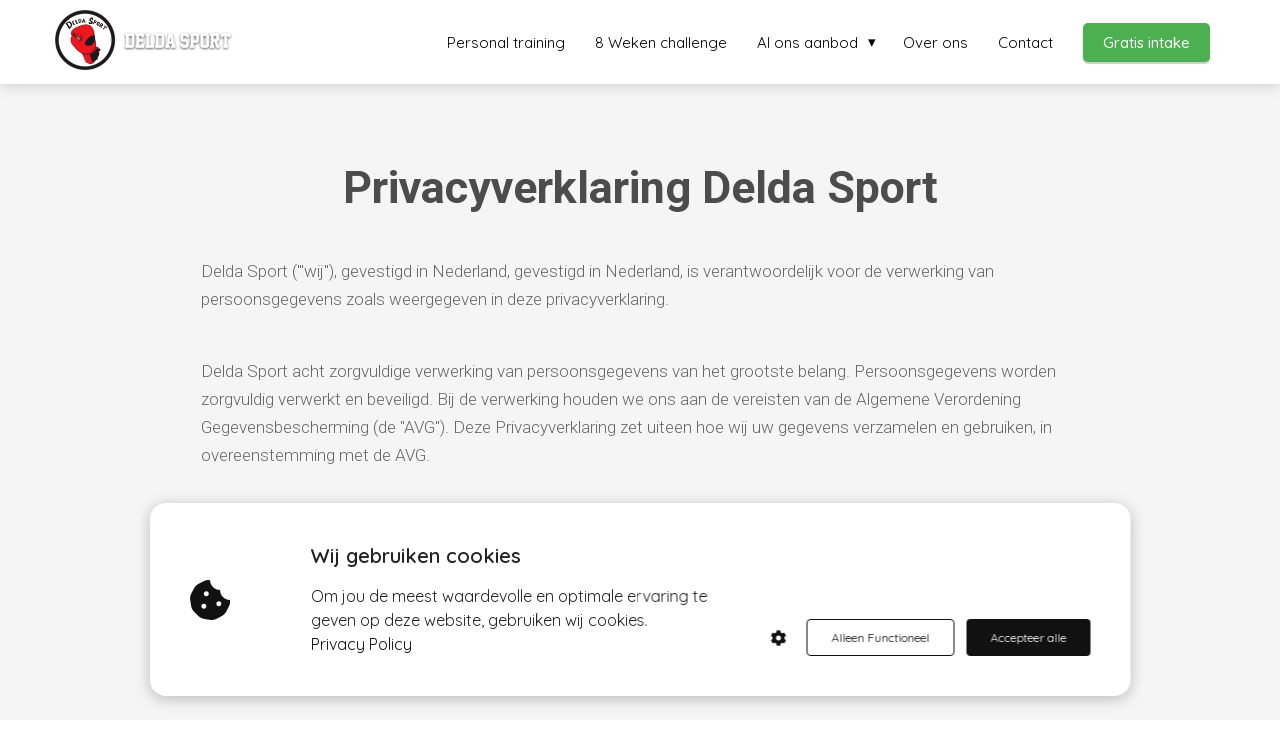

--- FILE ---
content_type: text/html; charset=UTF-8
request_url: https://deldasport.nl/alles-over-zwachtelen-bij-het-kickboksen/privacy-policy/
body_size: 11429
content:


    
<!DOCTYPE html>
<html lang="nl_NL" prefix="og: https://ogp.me/ns#">
<head>

<meta http-equiv="Content-Type" content="text/html; charset=utf-8">
<meta name="viewport" content="width=device-width, initial-scale=1">
<meta property="og:locale" content="nl_NL"><link rel="icon" href="https://media-01.imu.nl/storage/deldasport.nl/2568/delda-sport-logo-2-138x127-32x32.png" type="image/x-icon">

<noscript>
                <link rel="stylesheet" type="text/css" href="https://pages.imu.nl/pageomatic/assets/css/master-style.css">
            </noscript>

<style>
                .editing-mode-message {
                    display: none !important;
                }
               
                body, html { 
                    max-width: 100%;
                    display: none;
                    font-family: "Roboto";
                }
        
                #wrapper {
                    min-height: 100%;
                }
        
                .pricing-stars p {
                    font-family: FontAwesome;
                }
                
                .editing-mode-message {
                    display: none !important;
                }
            </style><script>window.phx_track = window.phx_track || function() { (window.phx_track.q = window.phx_track.q || []).push(arguments) }</script><script>!function(e){var t={};function n(o){if(t[o])return t[o].exports;var c=t[o]={i:o,l:!1,exports:{}};return e[o].call(c.exports,c,c.exports,n),c.l=!0,c.exports}n.m=e,n.c=t,n.d=function(e,t,o){n.o(e,t)||Object.defineProperty(e,t,{enumerable:!0,get:o})},n.r=function(e){"undefined"!=typeof Symbol&&Symbol.toStringTag&&Object.defineProperty(e,Symbol.toStringTag,{value:"Module"}),Object.defineProperty(e,"__esModule",{value:!0})},n.t=function(e,t){if(1&t&&(e=n(e)),8&t)return e;if(4&t&&"object"==typeof e&&e&&e.__esModule)return e;var o=Object.create(null);if(n.r(o),Object.defineProperty(o,"default",{enumerable:!0,value:e}),2&t&&"string"!=typeof e)for(var c in e)n.d(o,c,function(t){return e[t]}.bind(null,c));return o},n.n=function(e){var t=e&&e.__esModule?function(){return e.default}:function(){return e};return n.d(t,"a",t),t},n.o=function(e,t){return Object.prototype.hasOwnProperty.call(e,t)},n.p="/js/",n(n.s="vmEu")}({vmEu:function(e,t){window.CookieConsent=new function(e){const t="data-blocked-src",n="cookie-warning-modal--popup",o="cookie-consent-changed";let c=[],i=JSON.parse(localStorage.getItem("cookieConsent")||"null");const s=!!i;function r(e=s){const t={c_consent_given:e};Object.entries(i).forEach(([e,n])=>{t[`c_consent_${e}`]=n}),"undefined"!=typeof phx_track&&phx_track("cookie_consent","","",t)}i={statistical:!1,marketing:!1,...i},r();const a=window.cookie_consent_compatibility_mode_enabled||!1;new MutationObserver(function(e){for(const t of e)for(const e of t.addedNodes)"SCRIPT"===e.tagName&&y(e)}).observe(e,{childList:!0,subtree:!0}),_(Element,"appendChild"),_(Element,"insertBefore");let u=null,l=null,d=null,f=null,p=null,m=null,g=null,h=null,v=null,k=null;function y(e){if(!e.src)return;let t=b(e);"functional"===t||i[t]||(e.remove(),c.push({node:e,type:t}))}function b(e){return e&&e.hasAttribute("data-type")?e.getAttribute("data-type"):"functional"}function E(e,t){t.classList.contains(n)&&e.classList.remove("active-popup"),t.classList.remove("show")}function L(n,s){i.statistical=n,i.marketing=s,localStorage.setItem("cookieConsent",JSON.stringify(i)),function(){if(a)location.reload();else for(let n=0;n<c.length;n++){let o=c[n];i[o.type]&&(o.node.hasAttribute(t)&&(o.node.src=o.node.getAttribute(t),o.node.removeAttribute(t)),e.body.appendChild(o.node))}}(),e.dispatchEvent(new CustomEvent(o,{detail:{givenConsentItems:i}})),r(!0)}function _(n,o){var s=n.prototype[o];n.prototype[o]=function(n){if(n&&"SCRIPT"===n.tagName&&n.src){var o=b(e.currentScript);n.setAttribute("data-type",o),"functional"===o||i[o]||(n.setAttribute(t,n.src),n.removeAttribute("src"),c.push({node:n,type:o}))}return s.apply(this,arguments)}}e.addEventListener("DOMContentLoaded",()=>{function t(e){h.checked=v.checked&&k.checked}u=e.getElementById("show-custom-settings"),l=e.getElementById("cookie"),d=e.getElementById("settings"),f=e.body,p=e.getElementById("accept-functional"),m=e.getElementById("accept-all"),g=e.getElementById("save-custom-settings"),h=e.getElementById("input-cookie-consent-all"),v=e.getElementById("input-cookie-consent-statistical"),k=e.getElementById("input-cookie-consent-marketing"),p.addEventListener("click",function(){L(!1,!1),E(f,l)}),m.addEventListener("click",function(){L(!0,!0),E(f,l)}),g.addEventListener("click",function(){L(!!v.checked,!!k.checked),E(f,l),E(f,d)}),u.addEventListener("click",function(){l.classList.remove("show"),setTimeout(function(){d.classList.add("show")},100)}),h.addEventListener("change",function(e){v.checked=e.target.checked,k.checked=e.target.checked}),v.addEventListener("change",t),k.addEventListener("change",t),s||setTimeout(()=>{C()},1e3)});const w=function(){v.checked=i.statistical,k.checked=i.marketing,h.checked=i.statistical&&i.marketing},C=function(){w(),l.classList.add("show"),l.classList.contains(n)&&f.classList.add("active-popup")};this.openCookieConsentPopup=function(){w(),d.classList.add("show"),f.classList.add("active-popup")},this.hasConsent=function(e){return i[e]||!1},this.getGivenConsentItems=function(){return i},this.hasGivenPreference=function(){return s}}(document)}});
//# sourceMappingURL=cookie-consent.js.map</script><script>window.pages_url = "https://pages.imu.nl/";</script>
<script data-type="functional">
            (function(i,s,o,g,r,a,m){i['GoogleAnalyticsObject']=r;i[r]=i[r]||function(){
            (i[r].q=i[r].q||[]).push(arguments)},i[r].l=1*new Date();a=s.createElement(o),
            m=s.getElementsByTagName(o)[0];a.async=1;a.src=g;m.parentNode.insertBefore(a,m)
            })(window,document,'script','https://www.google-analytics.com/analytics.js','ga');

            ga('create', 'UA-29052611-1', 'auto');
            ga('set', 'anonymizeIp', true);
            ga('send', 'pageview');
            </script>

<script data-type="marketing">(function(d, s, id) {
                      var js, fjs = d.getElementsByTagName(s)[0];
                      if (d.getElementById(id)) return;
                      js = d.createElement(s); js.id = id;
                      js.src = 'https://connect.facebook.net/en_GB/sdk.js#xfbml=1&version=v3.2';
                      fjs.parentNode.insertBefore(js, fjs);
                    }(document, 'script', 'facebook-jssdk'));</script>
<script data-type="functional">(function(w,d,s,l,i){w[l]=w[l]||[];w[l].push({'gtm.start':
new Date().getTime(),event:'gtm.js'});var f=d.getElementsByTagName(s)[0],
j=d.createElement(s),dl=l!='dataLayer'?'&l='+l:'';j.async=true;j.src=
'https://www.googletagmanager.com/gtm.js?id='+i+dl;f.parentNode.insertBefore(j,f);
})(window,document,'script','dataLayer','GTM-W42KN4T');</script>

<title>Delda Sport Personal Training kickboksen Amsterdam Landsmeer</title><meta name="description" content><meta name="keywords" content><meta name="robots" content="index, follow"><link rel="dns-prefetch" href="//cdn.phoenixsite.nl"><link><link rel="dns-prefetch" href="//pages.imu.nl"><link><link rel="canonical" href="https://deldasport.nl/privacy-policy/"><meta property="og:type" content="article"><meta property="og:title" content><meta name="twitter:card" content="summary"><meta property="twitter:title" content><meta property="og:description" content><meta property="twitter:description" content><meta property="og:url" content="https://deldasport.nl/privacy-policy/"><meta property="twitter:image" content><meta property="og:image" content>


        
            <script defer src="https://cdnjs.cloudflare.com/ajax/libs/jquery/3.1.1/jquery.min.js"></script><script>var base_pages_api_url = "https://pages.imu.nl/";</script>
<script>
            let url_string = window.location.href;
            let url = new URL(url_string);
            let order_value = url.searchParams.get("order_value");
            let order_name = url.searchParams.get("product_name");
            let order_sku = url.searchParams.get("sku");
            let order_number = url.searchParams.get("nr");
            let order_quantity = url.searchParams.get("quantity");
 
            if(!!order_value && !!order_name && !!order_sku && !!order_number && !!order_quantity) {
                window.dataLayer = window.dataLayer || [];
                dataLayer.push({
                "event": "purchase",
                "transactionId": order_number,
                "transactionTotal": order_value,
                "transactionProducts": [{ 
                    "sku": order_sku,
                    "name": order_name,
                    "price": order_value,
                    "quantity":order_quantity
                }] });
            }
        </script><script defer src="https://pages.imu.nl/pageomatic/assets/js/client/parameter-vars.js?v=20211208125225"></script><script defer src="https://pages.imu.nl/pageomatic/assets/js/client/img-popup-box.js?v=20211208125225"></script><script defer src="https://pages.imu.nl/pageomatic/assets/js/client/video-popup-box.js?v=20211208125225"></script><script defer src="https://pages.imu.nl/pageomatic/assets/js/client/portfolio-popup-box.js?v=20211208125225"></script><script defer src="https://pages.imu.nl/pageomatic/assets/js/client/menu-scroll.js?v=20211208125225"></script><script defer src="https://pages.imu.nl/pageomatic/assets/js/client/anchor-scroll-script.js?x=2&amp;v=20211208125225"></script><script defer src="https://pages.imu.nl/pageomatic/assets/js/client/box-slider-script.js?v=20211208125225"></script><script defer src="https://pages.imu.nl/pageomatic/assets/js/client/common-scripts.js?v=20211208125225"></script><script defer src="https://pages.imu.nl/pageomatic/assets/js/client/two-step-optin-trigger.js?v=20211208125225"></script><script defer type="text/javascript" src="https://pages.imu.nl/pageomatic/assets/js/client/phx-admin-menu.js?v=20211208125225"></script><script defer type="text/javascript" src="https://pages.imu.nl/pageomatic/assets/js/client/fake-scroll.js"></script><script async defer src="https://sc.imu.nl/js/phx-analytics.js" data-w-id="1056" data-p-t="companypage"></script>
<link rel="stylesheet" type="text/css" href="https://pages.imu.nl/pageomatic/assets/css/releases/dream-theme-general.css?v=20211208125225">
<link rel="stylesheet" type="text/css" href="https://pages.imu.nl/pageomatic/assets/css/pages-phoenix-footers.css?v=20211208125225">
<link rel="stylesheet" type="text/css" href="https://pages.imu.nl/pageomatic/assets/css/releases/master-style-v1.0.css?v=20211208125225"> <script> window.phxsite = {"app_domain":"https:\/\/pages.imu.nl","pages_version":1.1}; </script> </head><body>
<script data-type="marketing">
!function(f,b,e,v,n,t,s){if(f.fbq)return;n=f.fbq=function(){n.callMethod?
n.callMethod.apply(n,arguments):n.queue.push(arguments)};if(!f._fbq)f._fbq=n;
n.push=n;n.loaded=!0;n.version='2.0';n.queue=[];t=b.createElement(e);t.async=!0;
t.src=v;s=b.getElementsByTagName(e)[0];s.parentNode.insertBefore(t,s)}(window,
document,'script','https://connect.facebook.net/en_US/fbevents.js');

fbq('init', '3012884885652028');
fbq('track', "PageView");</script>
<noscript><img height="1" width="1" style="display:none" src="https://www.facebook.com/tr?id=3012884885652028&amp;ev=PageView&amp;noscript=1"></noscript>
<div id="wrapper">
<script type="application/ld+json">
                { 
                    "@context": "https://schema.org",
                    "@type": "Organization",
                
                    "@id": " https://deldasport.nl ",
                    "name" : " Delda Sport ",
                    "url": " https://deldasport.nl ",
                    "email": " delvers@deldasport.nl ",
                    "telephone": " 020-2619515 ",          
                    "address": {
                        "@type": "PostalAddress",
                        "streetAddress": " Zuideinde 74N ",
                        "addressLocality": " Landsmeer ",
                        "postalCode": " 1121 CM ",
                        "addressCountry": "NL"
                    },     
                    "logo": "https://media-01.imu.nl/storage/deldasport.nl/4922/personal-trainer-kickboksen-amsterdam.png", "sameAs" : 
                    [
                        " https://www.facebook.com/DeldasportPersonalTrainerAmsterdam/ ",
                        " https://twitter.com/deldasport ",
                        " https://www.youtube.com/user/Deldasport ",
                        " https://www.instagram.com/deldasport/ ",
                        " https://www.linkedin.com/in/danny-delvers-35805424/ ",
                        "  "
                    ]
                }
            </script><div id="fb-root"></div><script>window.pages_url = "https://pages.imu.nl/";</script><div>
<div class="header-client-styling">
<div class="basic-header-styling small-size-header">
<div class="desktop-header ">
<div style="background-color: #ffffff; color: #000000" class="preview-header-item small-size-header">
<div class="header-item-placement normal-width-header">
<a href="index.html" class="logo-link">
<div class="desktop-logo">
<img src="https://media-01.imu.nl/storage/deldasport.nl/4922/personal-trainer-kickboksen-amsterdam.png" alt="personal trainer kickboksen amsterdam" title="Personal trainer en kickboksen in Amsterdam? Bij Delda Sport Personal Training op elk niveau. 
Persoonlijke aandacht en volop privacy in onze luxe studio in Amsterdam-Landsmeer.">
</div>
</a>
<div class="menu-bar">
<div class="menu-list menu-margin" style="color: #000000">
<a href="https://deldasport.nl/personal-trainer-amsterdam/" class="menu-link-styling">
<div class="menu-item menu-item-background    background-effect">
Personal training
</div>
</a>
</div>
<div class="menu-list menu-margin" style="color: #000000">
<a href="8-weken-challenge-amsterdam.html" class="menu-link-styling">
<div class="menu-item menu-item-background    background-effect">
8 Weken challenge
</div>
</a>
</div>
<div class="menu-list menu-margin" style="color: #000000">
<div class="menu-link-styling">
<div class="menu-item menu-item-background    sub-menu-triangle background-effect">
Al ons aanbod
</div>
</div>
<div class="sub-menu-container">
<a href="kickboksmasters.html">
<div class="sub-menu-item menu-item-background">
<div>
Online training
</div>
</div>
</a>
<a href="https://deldasport.nl/smallgrouptraining/">
<div class="sub-menu-item menu-item-background">
<div>
Small Group training
</div>
</div>
</a>
<a href="kickboksen-voor-kinderen-amsterdam.html">
<div class="sub-menu-item menu-item-background">
<div>
Kinderen
</div>
</div>
</a>
<a href="inbody-scan.html">
<div class="sub-menu-item menu-item-background">
<div>
InBody scan
</div>
</div>
</a>
</div>
</div>
<div class="menu-list menu-margin" style="color: #000000">
<a href="over-ons.html" class="menu-link-styling">
<div class="menu-item menu-item-background    background-effect">
Over ons
</div>
</a>
</div>
<div class="menu-list menu-margin" style="color: #000000">
<a href="contact.html" class="menu-link-styling">
<div class="menu-item menu-item-background    background-effect">
Contact
</div>
</a>
</div>
<div class="menu-list">
<a href="intake.html">
<div class="menu-item" style="color: #000000;">
<div class="cta-header-button " style="color: #ffffff; background-color: #4CAF50">
Gratis intake
</div>
</div>
</a>
</div>
</div>
</div>
</div>
</div>
</div>
<div class="mobile-header top-mobile-template">
<div style="background-color: #ffffff; color: #000000" class="mobile-header-bar">
<a href="index.html">
<div class="mobile-logo">
<img src="https://media-01.imu.nl/storage/deldasport.nl/4922/personal-trainer-kickboksen-amsterdam.png" alt="personal trainer kickboksen amsterdam" title="Personal trainer en kickboksen in Amsterdam? Bij Delda Sport Personal Training op elk niveau. 
Persoonlijke aandacht en volop privacy in onze luxe studio in Amsterdam-Landsmeer.">
</div>
</a>
<div class="mobile-header-menu-bar">

<div class="burger-menu-icon">
<i class="fa fa-bars"></i>
</div>
</div>
</div>

<div class="mobile-menu-item-container" style="background-color: #ffffff">
<a href="https://deldasport.nl/personal-trainer-amsterdam/">
<div class="mobile-menu-nav-item " style="color: #000000">
Personal training
</div>
</a>
<a href="8-weken-challenge-amsterdam.html">
<div class="mobile-menu-nav-item " style="color: #000000">
8 Weken challenge
</div>
</a>
<div class="mobile-menu-nav-item has-sub-menu" style="color: #000000">
<div class="top-level-name ">
Al ons aanbod
</div>
<div class="mobile-sub-menu-wrapper">
<a href="kickboksmasters.html">
<div class="mobile-submenu-nav-item" style="color: #000000">
<div>
Online training
</div>
</div>
</a>
</div>
<div class="mobile-sub-menu-wrapper">
<a href="https://deldasport.nl/smallgrouptraining/">
<div class="mobile-submenu-nav-item" style="color: #000000">
<div>
Small Group training
</div>
</div>
</a>
</div>
<div class="mobile-sub-menu-wrapper">
<a href="kickboksen-voor-kinderen-amsterdam.html">
<div class="mobile-submenu-nav-item" style="color: #000000">
<div>
Kinderen
</div>
</div>
</a>
</div>
<div class="mobile-sub-menu-wrapper">
<a href="inbody-scan.html">
<div class="mobile-submenu-nav-item" style="color: #000000">
<div>
InBody scan
</div>
</div>
</a>
</div>
</div>
<a href="over-ons.html">
<div class="mobile-menu-nav-item " style="color: #000000">
Over ons
</div>
</a>
<a href="contact.html">
<div class="mobile-menu-nav-item " style="color: #000000">
Contact
</div>
</a>
<div class="mobile-bottom-flex">
<a class="mobile-cta-button" href="intake.html">
<div class="menu-item" style="color: #000000;">
<div class="cta-header-button " style="color: #ffffff; background-color: #4CAF50">
Gratis intake
</div>
</div>
</a>
</div>
</div>
</div>
</div>
</div><div class="two-step-optin-wrapper dream-theme"><div class="two-step-popup primary-c-bg-gradient two-step-close"></div></div><div id="loadbalancer_valid_cache" style="display:none"></div><div class="odd-even-row  all-devices  dream-theme"><div class="row-nest-one" data-rowuuid id="2"><div class="row-nest-two" id="content_row_3730455"><div class="row-nest-three row-bg-gray      " style="color: ; background-color: ; background-image: ; ">
<div class="full-row relative-row no-padding-bottom title-txt-btn dream-theme dream-theme-content">
<div class="full-row-center">
<div class="flex-parent-no-center">
<div class="flex-box">
<div class="content-unit extra-margin-bottom">
<h1 class=" content-unit-title"><b>Privacyverklaring Delda Sport</b></h1>
<div class="content-unit-txt">
<div class="align-left"><p>Delda Sport ('''wij''), gevestigd in Nederland, gevestigd in Nederland, is verantwoordelijk voor de verwerking van persoonsgegevens zoals weergegeven in deze privacyverklaring.</p><p><br></p><p>Delda Sport acht zorgvuldige verwerking van persoonsgegevens van het grootste belang. Persoonsgegevens worden zorgvuldig verwerkt en beveiligd. Bij de verwerking houden we ons aan de vereisten van de Algemene Verordening Gegevensbescherming (de "AVG"). Deze Privacyverklaring zet uiteen hoe wij uw gegevens verzamelen en gebruiken, in overeenstemming met de AVG.</p><p><br></p><p>In deze Privacyverklaring leggen wij uit welke persoonsgegevens wij verzamelen en gebruiken, en met welk doel wij dat doen. Wij raden u aan deze Privacyverklaring zorgvuldig te lezen. Deze Privacyverklaring heeft betrekking op onze website, https://deldasport.nl/ en gerelateerde websites en Diensten.</p><p><br></p><p><b>Deze Privacyverklaring is voor het laatst aangepast op: </b><font color="#230403" style><span style="background-color: rgb(239, 83, 80);"><b>28 mei 2018</b></span></font></p><p><br></p><h3><b>Gebruik van persoonsgegevens</b></h3><p><br></p><p>Als u gebruik maakt van websites en gerelateerde Diensten die Delda Sportaanbiedt, kunt u persoonsgegevens met ons delen. Wij verzamelen en maken gebruik van persoonsgegevens die u, of uw bedrijf, direct met ons deelt. Wij zullen de persoonsgegevens niet voor andere doeleinden gebruiken dan beschreven in deze verklaring, tenzij u daar vooraf toestemming voor heeft gegeven.</p><p><br></p><h3><b>Soorten gegevens verzameld</b></h3><p><br></p><p>Wanneer u gebruik maakt van onze Diensten, dan kunnen we de volgende gegevens verzamelen:</p><p><br></p><ul><li>Voor- en achternaam</li><li>Adresgegevens</li><li>Telefoonnummer</li><li>E-mailadres</li><li>IP-adres</li><li>Overige persoonsgegevens die u actief verstrekt bijvoorbeeld door een profiel op deze website aan te maken, in correspondentie en telefonisch</li><li>Gegevens over uw activiteiten op onze website</li><li>Gegevens over uw surfgedrag over verschillende websites heen (bijvoorbeeld omdat dit bedrijf onderdeel is van een advertentienetwerk)</li><li>Internetbrowser en apparaat type</li><li>Bankrekeningnummer</li></ul><p><br></p><h3><b>Gronden voor de verwerking</b></h3><p><br></p><p>Wij verwerken uw persoonsgegevens in het algemeen voor de volgende doeleinden:</p><p><br></p><ul><li>Het afhandelen van uw betaling</li><li>Verzenden van onze nieuwsbrief en/of reclamefolder</li><li>U te kunnen bellen of e-mailen indien dit nodig is om onze dienstverlening uit te kunnen voeren</li><li>U te informeren over wijzigingen van onze diensten en producten</li><li>Delda Sport&nbsp;analyseert uw gedrag op de website om daarmee de website te verbeteren en het aanbod van producten en diensten af te stemmen op uw voorkeuren.</li><li>Delda Sport&nbsp;verwerkt ook persoonsgegevens als wij hier wettelijk toe verplicht zijn, zoals gegevens die wij nodig hebben voor onze belastingaangifte.&nbsp;</li></ul><p><br></p><p>Wij verzamelen uw persoonsgegevens op basis van de gerechtvaardigde belangen of uw toestemming, die u te allen tijde kunt intrekken.</p><p><br></p><h3><b>Bewaren van persoonsgegevens</b></h3><p><br></p><p>Wij bewaren uw persoonsgegevens zo lang als nodig is ter realisering van de doeleinden van deze Privacyverklaring. In het algemeen bewaren we persoonsgegevens van onze websitebezoekers voor 12 maanden.</p><p><br></p><h3><b>Uw rechten</b></h3><p><br></p><p>U heeft het recht op inzage van de informatie die wij verwerken. Als u dat wilt, kunt u direct contact met ons opnemen. We zorgen ervoor dat we u een kopie bezorgen van de gegevens die we over u verwerken. Mogelijk moeten we uw identiteit verifiëren om aan uw verzoek te voldoen. Als u gelooft dat de verstrekte informatie die we over u verwerken niet juist is, dan kunt u contact met ons opnemen om uw informatie te updaten. U heeft ook het recht om bezwaar te maken tegen de gegevensverwerking. Als u wilt dat wij uw informatie verwijderen, dan kunt u ons op ieder moment informeren. U kunt op elk moment contact met ons opnemen met betrekking tot deze verzoeken. We zullen altijd tijdig reageren, in overeenstemming met de AVG. Mocht u niet tevreden zijn met het antwoord dat u ontvangt, dan kunt u uw klacht voorleggen aan de betreffende toezichthouder.</p><p><br></p><h3><b>Delen met anderen</b></h3><p><br></p><p>We zullen uw informatie niet delen met anderen zonder uw toestemming, tenzij dit noodzakelijk is in het kader van de uitvoering van de overeenkomst die u, of uw organisatie, met ons heeft afgesloten, of tenzij dit een wettelijke verplichting is.</p><p><br></p><h3><b>Doorgifte van persoonsgegevens</b></h3><p><br></p><p>Ter realisering van de doeleinden beschreven in deze Privacyverklaring kunnen wij uw gegevens buiten de EER overdragen. Wanneer dit het geval is, zullen wij de juiste maatregelen nemen om er zeker van te zijn dat persoonsgegevens goed beveiligd zijn. Voor overdrachten naar de Verenigde Staten zorgen wij ervoor dat een dergelijke Amerikaanse partij aan het Privacy Shield voldoet. Voor andere overdrachten, kunnen we uw gegevens overdragen aan een door de Europese Commissie erkend land dat met betrekking tot Persoonsgegevens een passend beschermingsniveau biedt.</p><p><br></p><h3><b>Analytics</b></h3><p><br></p><p>Gegevens die u verstrekt, kunnen worden bewaard voor het maken van statistische analyses, waaronder via Google Analytics en Piwik. Deze statistieken worden gebruikt om de Diensten te optimaliseren. Zo kunnen wij zien hoe onze bezoekers de website gebruiken en op basis daarvan de website verbeteren. Waar mogelijk, zullen we deze gegevens pseudonimiseren.</p><p><br></p><h3><b>Cookies</b></h3><p><br></p><p>Wij willen u op een gebruiksvriendelijke manier relevante en persoonlijke informatie kunnen bieden. Hiervoor maken wij op onze websites gebruik van verschillende soorten cookies. Wij plaatsen bijvoorbeeld cookies die noodzakelijk zijn voor het functioneren van de site. Denk hierbij aan de mogelijkheid tot reageren, de werking van spamfilters, het afspelen van video en caching om de website sneller te maken. Ook gebruiken wij analytische cookies die geen inbreuk maken op uw privacy. </p><p><br></p><p>In het algemeen worden cookies bewaard voor de duur van de (browser)sessie. Bovendien kan uw IP-adres worden opgeslagen in de logbestanden van onze webserver als u van onze Diensten gebruik maakt. Dit is noodzakelijk om onze Diensten op de juiste manier te beheren en te beveiligen. We gebruiken uw IP-adres niet om uw onlinegedrag te volgen of te registeren. Meestal zijn we niet in staat om uw IP-adres te koppelen aan uw naam, adres of andere identificerende informatie, behalve wanneer u ons dergelijke informatie verstrekt en gebruik blijft maken van hetzelfde IP-adres. </p><p><br></p><p>U kunt zich afmelden voor cookies door uw internetbrowser zo in te stellen dat deze geen cookies meer opslaat. Daarnaast kunt u ook alle informatie die eerder is opgeslagen via de instellingen van uw browser verwijderen.</p><p><br></p><h3><b>Beveiliging</b></h3><p><br></p><p>We zorgen ervoor dat uw persoonsgegevens tegen verlies of tegen onrechtmatige verwerking worden beveiligd. Wij hebben onder andere de volgende technische en organisatorische maatregelen genomen:</p><p><br></p><ul><li>Logische toegangscontrole, gebruik van wachtwoorden en mogelijk een tweede factor;</li><li>Encryptie van data;</li><li>Pseudonimiseren van data;</li><li>Het gebruik van Virtual Private Servers (VPN) toegankelijk met de SSH-sleutel;</li><li>Overdrachten alleen over SSL;&nbsp;</li><li>Purpose-bound toegangsbeperkingen;</li><li>Controle van erkende autorisaties.</li></ul><p><br></p><h3><b>Websites en Diensten van derden</b></h3><p><br></p><p>Onze Diensten omvatten activiteiten gerelateerd aan het leveren van software waarmee onze klanten hun eigen professionele websites kunnen bouwen. Onze klanten bepalen wat soort gegevens zij verzamelen op of via hun website. We verwerken dergelijke gegevens alleen namens onze klanten. Als u vragen heeft over informatie die onze klanten op of via hun website verzamelen, dan kunt u contact opnemen met de organisatie die de website heeft opgezet. Onze klanten bepalen welke andere diensten of plug-ins ze gebruiken. Deze Privacyverklaring is niet van toepassing op dergelijke andere diensten of plug-ins, noch op websites van derden die worden bezocht via links. We kunnen niet garanderen dat deze derden uw persoonlijke gegevens veilig en betrouwbaar behandelen. Wij adviseren u om de privacyverklaringen van deze partijen te lezen.</p></div>
</div>
<div class="content-unit-cta black-theme-white-bg margin-bottom-40">
</div>
</div>
</div>
</div>
</div>
</div>
</div></div></div></div><iframe frameborder="0" allowtransparency="true" src="http://klantenvertellen.nl/widget/dtg/delda_sport/?color=dark" width="300" height="80"></iframe>

<noscript><iframe src="https://www.googletagmanager.com/ns.html?id=GTM-W42KN4T" height="0" width="0" style="display:none;visibility:hidden"></iframe></noscript>

<script>window.page_id = 336246; window.page_type_id = 7</script><footer class="footer-wrapper">
<div class="footer-row normal" style="background-color: #fff; background-image: url(&#x27;&#x27;);">
<div class="footer-row-inner align-items-flex-start">
<div class="footer-column">
<div class="footer-spot normal font-size-standard align- font-quicksand" style="color: #222222;">
<div class="element-title">
<h3><b>Navigatie</b></h3> </div>
</div>
<div class="footer-spot normal font-size-standard align- font-quicksand" style="color: #222222;">
<div class="element-menu">
<ul>
<li>
<a href="privacy-policy.html">
<span>Privacy Policy</span>
</a>
</li>
<li>
<a href="anti-spam-beleid.html">
<span>Anti-spam beleid</span>
</a>
</li>
<li>
<a href="intake.html">
<span>Gratis intake</span>
</a>
</li>
<li>
<a href="kickboksen-workshop-amsterdam.html">
<span>Workshop kickboksen</span>
</a>
</li>
<li>
<a href="personal-trainers.html">
<span>Personal trainers Delda Sport</span>
</a>
</li>
<li>
<a href="https://deldasport.nl/kickboksen-amsterdam/">
<span>Kickboksen Amsterdam</span>
</a>
</li>
<li>
<a href="https://deldasport.nl/personal-trainer-amsterdam/">
<span>Personal Trainer Amsterdam</span>
</a>
</li>
</ul> </div>
</div>
<div class="footer-spot normal font-size-standard align- font-quicksand" style="color: #222222;">
<div class="element-title">
<h3><b>Kickboksen kennisbank</b></h3> </div>
</div>
<div class="footer-spot normal font-size-standard align- font-quicksand" style="color: #222222;">
<div class="element-menu">
<ul>
<li>
<a href="kickboksen-in-nederland.html">
<span>Kickboksen in Nederland</span>
</a>
</li>
<li>
<a href="termen-en-begrippen-kickboksen.html">
<span>Termen en begrippen kickboksen</span>
</a>
</li>
<li>
<a href="veelgestelde-vragen-kickboksen.html">
<span>Veelgestelde vragen over kickboksen</span>
</a>
</li>
</ul> </div>
</div>
<div class="footer-spot normal font-size-standard align- font-quicksand" style="color: #222222;">
<div class="element-title">
<h3><b>Fitness kennisbank</b></h3> </div>
</div>
<div class="footer-spot normal font-size-standard align- font-quicksand" style="color: #222222;">
<div class="element-menu">
<ul>
<li>
<a href="fitness-oefeneningen.html">
<span>Fitness oefeningen</span>
</a>
</li>
</ul> </div>
</div>
</div>
<div class="footer-column">
<div class="footer-spot normal font-size-standard align- font-quicksand" style="color: #000000;">
<div class="element-title">
<h3><b>Contactinformatie</b></h3> </div>
</div>
<div class="footer-spot normal font-size-standard align- font-quicksand" style="color: #222222;">
<div class="element-address">
<ul itemscope="itemscope" itemtype="https://schema.org/Organization">
<li>
<i class="fa fa-building"></i>
<span>Delda Sport</span>
</li>
<li>
<i class="fa fa-home"></i>
<span>Zuideinde 74N</span>
</li>
<li>
<i class="fa fa-map-marker"></i>
<span>1121 CM </span>
<span>Landsmeer</span>
</li>
<li>
<i class="fa fa-phone"></i>
<span><a href="tel:020-2619515">020-2619515</a></span>
</li>
<li>
<i class="fa fa-envelope"></i>
<span><a href="mailto:delvers@deldasport.nl">delvers@deldasport.nl</a></span>
</li>
<li>
<i class="fa fa-briefcase"></i>
<span>KvK nummer: 34281407</span>
</li>
</ul>
</div>
</div>
<div class="footer-spot normal font-size-standard align- font-quicksand" style="color: #222222;">
<div class="element-text">
<p>*&nbsp;<a target="_blank" class="editable-link mimic-tooltip" href="disclaimer.html">DISCLAIMER</a>&nbsp;| Resultaten kunnen verschillen van persoon tot persoon | Tijdspaden voor resultaten zijn niet gegarandeerd | Wilskracht is essentieel!
<div> </div><div> </div><div>De informatie op deze website is voor entertainment doeleinden en dient niet te worden gezien als vervanging voor werken met een gekwalificeerde professional. Raadpleeg altijd een medische of fitness professional alvorens een nieuw fitness- of voedingsprogramma te starten.</div></p> </div>
</div>
</div>
<div class="footer-column">
<div class="footer-spot normal font-size-standard align-center font-quicksand" style="color: #222222;">
<div class="element-title">
<h3><b>Volg ons op social media</b></h3> </div>
</div>
<div class="footer-spot normal font-size-standard align- font-quicksand" style="color: #222222;">
<div class="element-social">
<a href="https://www.facebook.com/DeldasportPersonalTrainerAmsterdam/" class="secondary-c-bg secondary-c-contrast-txt" target="_blank">
<i class="fab fa-facebook"></i>
</a>
<a href="https://www.instagram.com/deldasport/" class="secondary-c-bg secondary-c-contrast-txt" target="_blank">
<i class="fab fa-instagram"></i>
</a>
<a href="https://www.linkedin.com/in/danny-delvers-35805424/" class="secondary-c-bg secondary-c-contrast-txt" target="_blank">
<i class="fab fa-linkedin"></i>
</a>
<a href="https://twitter.com/deldasport" class="secondary-c-bg secondary-c-contrast-txt" target="_blank">
<i class="fab fa-twitter"></i>
</a>
<a href="https://www.youtube.com/user/Deldasport" class="secondary-c-bg secondary-c-contrast-txt" target="_blank">
<i class="fab fa-youtube"></i>
</a>
<a href class="secondary-c-bg secondary-c-contrast-txt" target="_blank">
<i class="fab fa-snapchat"></i>
</a>
</div>
</div>
<div class="footer-spot normal font-size-standard align- font-quicksand" style="color: #222222;">
<div class="element-iframe">
<iframe frameborder="1" allowtransparency="true" src="https://www.klantenvertellen.nl/retrieve-widget.html?color=white&amp;button=true&amp;lang=nl&amp;tenantId=99&amp;locationId=1062263" width="300" height="150"></iframe> </div>
</div>
<div class="footer-spot normal font-size-standard align- font-quicksand" style="color: #222222;">
<div class="element-search">
<form role="search" method="get" id="searchform-footer" class="searchform" action="/">
<input type="text" value name="s" id="s" placeholder="Zoeken..">
<button type="submit" id="searchsubmit" aria-label="Search">
<i class="fa fa-search"></i>
</button>
</form>
</div>
</div>
</div>
</div>
</div>
</footer>
<div class="phoenix-admin-menu-wrapper">
<div class="phx-admin-close drop-up">
<i class="material-icons arrow-up">arrow_drop_up</i>
<i class="material-icons arrow-down">arrow_drop_down</i>
</div>
<div class="phx-admin-menu-inner">
<div class="phx-logo-wrapper">
</div>

<div class="menu-items-wrapper">
<a onclick="location.href='https://pages.imu.nl/v2#/pages-builder/336246/build';" class="phx-admin-menu-item">
<i class="material-icons">edit</i>
Edit page
</a>
<a onclick="location.href='https://pages.imu.nl/v2#/dashboard/';" class="phx-admin-menu-item">
<i class="material-icons">dashboard</i>
Dashboard
</a>
<a onclick="location.href='https://pages.imu.nl/v2#/general-settings/';" class="phx-admin-menu-item">
<i class="material-icons">tune</i>
Settings
</a>
<a onclick="location.href='https://pages.imu.nl/v2#/design/';" class="phx-admin-menu-item">
<i class="material-icons">palette</i>
Website Design
</a>
<a onclick="location.href='https://pages.imu.nl/v2#/dashboard/renew_cache/page/336246';" class="phx-admin-menu-item">
<i class="material-icons">web</i>
Page cached on Fri. 10 Dec 05:51, <br>
Renew cache
</a>
</div>
</div>
</div>
<noscript id="deferred-styles">
            <link href="https://fonts.googleapis.com/icon?family=Material+Icons&amp;display=swap" rel="stylesheet"><link rel="stylesheet" href="https://cdnjs.cloudflare.com/ajax/libs/font-awesome/5.11.2/css/all.css"><link href="https://fonts.googleapis.com/css2?family=Poppins:wght@200;300;500&amp;display=swap" rel="stylesheet"><link href="https://fonts.googleapis.com/css2?family=Didact+Gothic&amp;display=swap" rel="stylesheet"><link href="https://fonts.googleapis.com/css?family=Quicksand:300,400,500,600&amp;display=swap" rel="stylesheet"><link href="https://fonts.googleapis.com/css?family=Raleway:400,300,500,600,700,800&amp;display=swap" rel="stylesheet" type="text/css"><link href="https://fonts.googleapis.com/css?family=Montserrat:400,700&amp;display=swap" rel="stylesheet" type="text/css"><link href="https://fonts.googleapis.com/css?family=Open+Sans:300,400,500,600,700&amp;display=swap" rel="stylesheet" type="text/css"><link href="https://fonts.googleapis.com/css?family=Roboto:100,200,400,300,500,700&amp;display=swap" rel="stylesheet" type="text/css"><link rel="stylesheet" type="text/css" href="https://fonts.googleapis.com/css?family=Merienda:400,700&amp;display=swap">
<link rel="stylesheet" type="text/css" href="https://fonts.googleapis.com/css?family=Quicksand&amp;display=swap"><link rel="stylesheet" type="text/css" href="https://pages.imu.nl/api/v1.0/assets/custom.css?domain=deldasport.nl&amp;website_design_id=1393&amp;v=20211208125225-1589798092"> <!--<link rel="stylesheet" type="text/css" href="https://pages.imu.nl/api/v1.0/assets/general_css?version=1.0&c=2">-->
        </noscript>
<script>
            var loadDeferredStyles = function() {
                var addStylesNode = document.getElementById("deferred-styles");
                var replacement = document.createElement("div");
                replacement.innerHTML = addStylesNode.textContent;
                document.body.appendChild(replacement);
                addStylesNode.parentElement.removeChild(addStylesNode); 
            };
            var raf = requestAnimationFrame || mozRequestAnimationFrame ||
                webkitRequestAnimationFrame || msRequestAnimationFrame;
            
            //if (raf) raf(function() { window.setTimeout(loadDeferredStyles, 0); });
            //else window.addEventListener('load', loadDeferredStyles);
            
            loadDeferredStyles();
        </script>
<div class="cookie-warning-modal cookie-warning-modal--ribbon" id="cookie">
<div class="cookie-warning-modal__inner cookie">
<div class="cookie__header">
<i class="fas fa-cookie-bite"></i>
</div>
<div class="cookie__body">
<div class="cookie__body__title">
Wij gebruiken cookies
</div>
<div class="cookie__body__description">
Om jou de meest waardevolle en optimale ervaring te geven op deze website, gebruiken wij cookies.
<a class="privacy-policy-link" href="privacy-policy_694.html">Privacy Policy</a>
</div>
</div>
<div class="cookie__footer-block">
<div class="cookie-custom-settings" id="show-custom-settings">
<i class="fas fa-cog"></i>
</div>
<div class="btn-cookie btn-cookie--ghost" id="accept-functional">Alleen Functioneel</div>
<div class="btn-cookie btn-cookie--default" id="accept-all">Accepteer alle</div>
</div>
</div>
</div>
<div class="cookie-warning-modal cookie-warning-modal--settings" id="settings">
<div class="cookie-warning-modal__inner cookie-settings">
<i class="cookie-settings__icon fas fa-cookie-bite"></i>
<div class="cookie-settings__body">
<div class="cookie-settings__body__header">
<div class="cookie-settings__body__header__title">
Cookie instellingen
</div>
<a class="privacy-policy-link" href="privacy-policy_694.html">Privacy Policy</a>
</div>
<div class="cookie-settings__body__settings">
<label class="cookie-checkbox" for="input-cookie-consent-all">
<span class="cookie-checkbox__input">
<input type="checkbox" name="all" checked id="input-cookie-consent-all">
<span class="checkmark"> <i class="fa fa-check"></i></span>
</span>
<span>
<span class="cookie-checkbox__label">Alles</span>
</span>
</label>
<label class="cookie-checkbox cookie-checkbox--disabled" for="functional">
<span class="cookie-checkbox__input">
<input type="checkbox" name="functional" checked id="functional">
<span class="checkmark"> <i class="fa fa-check"></i></span>
</span>
<span>
<span class="cookie-checkbox__label">Functioneel</span>
<span class="cookie-checkbox__description">Functionele cookies zijn noodzakelijk om een website te gebruiken. Ze worden gebruikt voor basisfuncties en zonder deze cookies kan de website niet functioneren.</span>
</span>
</label>
<label class="cookie-checkbox" for="input-cookie-consent-statistical">
<span class="cookie-checkbox__input">
<input type="checkbox" checked id="input-cookie-consent-statistical">
<span class="checkmark"> <i class="fa fa-check"></i></span>
</span>
<span>
<span class="cookie-checkbox__label">Statistieken</span>
<span class="cookie-checkbox__description">Statistische cookies worden gebruikt om anoniem informatie te verzamelen over het gedrag van een bezoeker op de website.</span>
</span>
</label>
<label class="cookie-checkbox" for="input-cookie-consent-marketing">
<span class="cookie-checkbox__input">
<input type="checkbox" checked name="marketing" id="input-cookie-consent-marketing">
<span class="checkmark"> <i class="fa fa-check"></i></span>
</span>
<span>
<span class="cookie-checkbox__label">Marketing</span>
<span class="cookie-checkbox__description">Marketingcookies worden gebruikt om bezoekers te volgen op de website. Hierdoor kunnen website-eigenaren relevante advertenties tonen gebaseerd op het gedrag van deze bezoeker.</span>
</span>
</label>
</div>
<div class="cookie-settings__body__footer">
<div class="btn-cookie btn-cookie--default" id="save-custom-settings">Voorkeuren opslaan</div>
</div>
</div>
</div>
</div>
<link rel="stylesheet" href="https://pages.imu.nl/pageomatic/assets/css/cookie.css">
<style>
    :root {
        --cookie-color: #111111;
    }
</style>
</div></body></html>
    
        




